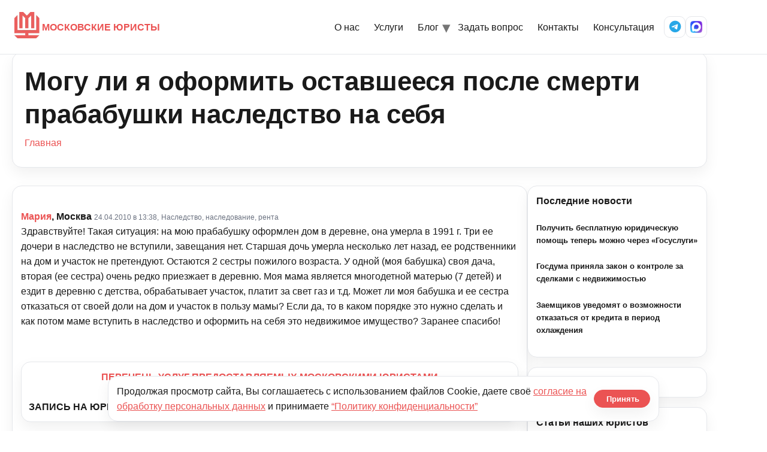

--- FILE ---
content_type: application/javascript; charset=UTF-8
request_url: https://kmcon.ru/wp-content/themes/newkmcon/assets/js/tabs.js?ver=1765524281
body_size: 6981
content:
/* Copied from original js/tabs.js */
(function($){
  function initReveal(){
    function addRevealGroup(selector, base, step){
      var list = document.querySelectorAll(selector);
      list.forEach(function(el, i){
        el.classList.add('reveal');
        var delay = (base + i*step).toFixed(2) + 's';
        el.style.setProperty('--reveal-delay', delay);
      });
    }
    addRevealGroup('.lp-hero .lp-list li, .lp-hero .btn', 0.08, 0.04);
    addRevealGroup('.lp-proof__top > *', 0.10, 0.06);
    addRevealGroup('.lp-situ .situ', 0.10, 0.06);
    addRevealGroup('.lp-rights .grid > *', 0.10, 0.06);
    addRevealGroup('.lp-lawyer .grid > *', 0.10, 0.06);
    addRevealGroup('.lp-case [role="tablist"] .tab', 0.05, 0.05);
    addRevealGroup('.lp-case .tab-panel.is-active .grid > *', 0.12, 0.06);
    addRevealGroup('.scenarios-grid .scenario-card--circle', 0.06, 0.06);
    addRevealGroup('.feature-list li, .cta-box', 0.10, 0.05);
    addRevealGroup('.svc-hero [role="tablist"] .tab', 0.05, 0.05);
    addRevealGroup('.svc-hero .tab-panel.is-active .pill-grid .pill', 0.10, 0.05);
    addRevealGroup('.svc-stats .stat-pill', 0.08, 0.05);
    addRevealGroup('.svc-how__grid > *', 0.08, 0.06);
    addRevealGroup('.adv-grid .adv-card', 0.10, 0.05);
    addRevealGroup('.svc-faq details', 0.10, 0.06);
    addRevealGroup('.about-page .hero__wrap > *', 0.06, 0.06);
    addRevealGroup('.about-page .hero__kpis .kpi', 0.25, 0.05);
    addRevealGroup('.about-page .about__wrap > *', 0.12, 0.06);
    addRevealGroup('.about-page .steps__grid .step', 0.10, 0.05);
    addRevealGroup('.about-page .values-grid .value-tile', 0.10, 0.05);
    addRevealGroup('.about-page .team-grid .team-card', 0.15, 0.05);
    addRevealGroup('.about-page .milestones__strip .milestone', 0.10, 0.04);
    var items = document.querySelectorAll('.reveal, .reveal-section');
    if(!items.length) return;
    var observer = new IntersectionObserver(function(entries){
      entries.forEach(function(entry){
        var el = entry.target;
        var repeat = el.classList.contains('reveal-repeat') || el.getAttribute('data-reveal') === 'repeat';
        if(entry.isIntersecting){
          el.classList.add('is-visible');
          if(!repeat){ observer.unobserve(el); }
        } else if(repeat){
          el.classList.remove('is-visible');
        }
      });
    }, { threshold: 0.15 });
    items.forEach(function(el){ observer.observe(el); });
  }
  function activateTab($tab, $ctx, opts){
    var skipFocus = opts && opts.skipFocus;
    var controls = $tab.attr('aria-controls');
    var $tabs = $ctx.find('[role="tab"]');
    var $panels = $ctx.find('.tab-panel[role="tabpanel"]');
    $tabs.attr({ 'aria-selected': 'false', tabindex: -1 });
    $tab.attr({ 'aria-selected': 'true', tabindex: 0 });
    if(!skipFocus){ $tab.focus(); }
    $panels.attr('hidden', true).removeClass('is-active');
    if(controls){
      var $panel = $ctx.find('#' + controls);
      $panel.removeAttr('hidden').addClass('is-active');
    }
  }
  function bindTablist($tablist){
    var $section = $tablist.closest('section, .svc-hero, main, .container');
    var $ctx = $section.length ? $section : $(document);
    var $tabs = $tablist.find('[role="tab"]');
    if(!$tabs.filter('[aria-selected="true"]').length){
      $tabs.attr({ 'aria-selected': 'false', tabindex: -1 }).first().attr({'aria-selected':'true', tabindex: 0});
    }
    $tabs.on('click', function(e){ e.preventDefault(); activateTab($(this), $ctx); });
    $tablist.on('keydown', function(e){
      var key = e.which || e.keyCode;
      var $current = $(document.activeElement);
      if(!$current.is('[role="tab"]')) return;
      var idx = $tabs.index($current);
      var nextIdx = idx;
      if(key === 37 || key === 38){ nextIdx = (idx - 1 + $tabs.length) % $tabs.length; }
      else if(key === 39 || key === 40){ nextIdx = (idx + 1) % $tabs.length; }
      else if(key === 36){ nextIdx = 0; }
      else if(key === 35){ nextIdx = $tabs.length - 1; }
      else if(key === 13 || key === 32){ activateTab($current, $ctx); return; }
      else { return; }
      e.preventDefault();
      var $next = $tabs.eq(nextIdx);
      $next.focus();
    });
    activateTab($tabs.filter('[aria-selected="true"]').first(), $ctx, { skipFocus: true });
  }
  $(function(){
    $('[role="tablist"]').each(function(){ bindTablist($(this)); });
    initReveal();
    var $menus = $('.menu');
    $menus.each(function(){
      var $menu = $(this);
      var $toggle = $menu.find('.nav-toggle');
      var $hasSub = $menu.find('.has-submenu');
      $toggle.on('click', function(){
        var isOpen = $menu.toggleClass('is-open').hasClass('is-open');
        $toggle.toggleClass('is-open', isOpen).attr('aria-expanded', isOpen ? 'true' : 'false');
      });
      function bindDesktop(){
        $hasSub.each(function(){
          var $li = $(this);
          var $submenu = $li.find('> .submenu');
          var closeTimer = null;
          function open(){ if(closeTimer){ clearTimeout(closeTimer); closeTimer = null; } $li.addClass('open'); }
          function closeDelayed(){ if(closeTimer){ clearTimeout(closeTimer); } closeTimer = setTimeout(function(){ $li.removeClass('open'); }, 180); }
          $li.on('mouseenter.desktop', open)
             .on('mouseleave.desktop', closeDelayed)
             .on('focusin.desktop', open)
             .on('focusout.desktop', function(){ setTimeout(function(){ if(!$li.find(':focus').length){ closeDelayed(); } }, 0); });
          $submenu.on('mouseenter.desktop', open)
                  .on('mouseleave.desktop', closeDelayed);
        });
      }
      function unbindDesktop(){ $hasSub.off('.desktop'); $hasSub.find('> .submenu').off('.desktop'); }
      function bindMobile(){
        $hasSub.each(function(){
          var $li = $(this);
          $li.find('> a').on('click', function(e){ e.preventDefault(); var isOpen = $li.toggleClass('open').hasClass('open'); $(this).attr('aria-expanded', isOpen ? 'true' : 'false'); });
        });
      }
      function unbindMobile(){ $hasSub.find('> a').off('click'); }
      var mql = window.matchMedia('(min-width: 993px)');
      function resync(){
        if(mql.matches){ unbindMobile(); bindDesktop(); $menu.removeClass('is-open'); $toggle.removeClass('is-open').attr('aria-expanded','false'); $('body').removeClass('no-scroll'); }
        else { unbindDesktop(); bindMobile(); $menu.find('.menu__list a').off('click.mobileClose').on('click.mobileClose', function(){ var $a = $(this); if($a.parent().hasClass('has-submenu') && $a.next('.submenu').length){ return; } $menu.removeClass('is-open'); $toggle.removeClass('is-open').attr('aria-expanded','false'); $hasSub.removeClass('open').find('> a').attr('aria-expanded','false'); $('body').removeClass('no-scroll'); }); }
        $hasSub.removeClass('open').find('> a').attr('aria-expanded','false');
      }
      if(mql.addEventListener){ mql.addEventListener('change', resync); } else { mql.addListener(resync); }
      resync();
      $(document).on('click', function(e){ if(!$menu.is(e.target) && $menu.has(e.target).length === 0){ $menu.removeClass('is-open'); $toggle.removeClass('is-open').attr('aria-expanded','false'); $hasSub.removeClass('open').find('> a').attr('aria-expanded','false'); $('body').removeClass('no-scroll'); } });
      $toggle.on('click', function(){ if($menu.hasClass('is-open')){ $('body').addClass('no-scroll'); } else { $('body').removeClass('no-scroll'); } });
      $(document).on('keydown', function(e){ if(e.key === 'Escape'){ $menu.removeClass('is-open'); $toggle.removeClass('is-open').attr('aria-expanded','false'); $hasSub.removeClass('open').find('> a').attr('aria-expanded','false'); $('body').removeClass('no-scroll'); } });
    });

    // Проставляем атрибуты для ссылок «Задать вопрос» в меню и футере
    $('a').filter(function(){
      return $(this).text().trim().toLowerCase() === 'задать вопрос';
    }).attr('href', 'javascript:void(0);')
      .attr('onclick', "viewdiv('ask_form');");

    // AnsPress: задать высоту поля вопроса в 4 строки
    var $qTa = $('#form_question-post_content');
    if ($qTa.length) {
      try { $qTa.attr('rows', 4); } catch(e) {}
      $qTa.css({ height: 'auto' });
    }

    // AnsPress: добавить чекбокс согласия на обработку ПДн во все формы (вопрос/ответ)
    (function addApConsent(){
      var $forms = $('#anspress form[id^="form_"], form#form_question, form#form_answer, #ask_form form');
      if(!$forms.length){ return; }
      $forms.each(function(){
        var $f = $(this);
        if($f.data('ap-consent-initialized')){ return; }
        $f.data('ap-consent-initialized', true);
        // Уже есть — пропускаем
        if($f.find('.ap-consent').length){ return; }
        var $submit = $f.find('button[type="submit"], input[type="submit"]').first();
        var consentHtml = [
          '<p class="ap-consent">',
          '  <label>',
          '    <input type="checkbox" name="ap_consent" value="yes" required style="width:18px;height:18px;vertical-align:middle;margin-right:8px;"/>',
          '    Согласен на обработку персональных данных и с ',
          '    <a href="https://kmcon.ru/privacy-policy" target="_blank" rel="noopener">политикой конфиденциальности</a>',
          '  </label>',
          '</p>'
        ].join('');
        if($submit.length){
          $(consentHtml).insertBefore($submit.closest('.form-submit, .ap-form-group, .gem-button, button, input[type="submit"]').first());
        } else {
          $f.append(consentHtml);
        }
        // Блокировка отправки без согласия
        $f.on('submit', function(e){
          var ok = $f.find('input[name="ap_consent"]').is(':checked');
          if(!ok){ e.preventDefault(); e.stopImmediatePropagation(); alert('Пожалуйста, подтвердите согласие на обработку персональных данных.'); }
        });
      });
    })();

    // Comments: on root (depth-1) show only the first direct reply;
    // - if there are multiple direct replies: hide descendants of the first and hide all other branches entirely
    // - if there is exactly one direct reply but it has nested replies: hide its descendants and add toggle
    (function initCommentCollapse(){
      var $roots = $('.comment.depth-1');
      if(!$roots.length) return;
      $roots.each(function(){
        var $root = $(this);
        // Direct replies to the root comment (immediate children with depth-2)
        var $directReplies = $root.children('.comment.depth-2');
        if($directReplies.length > 1){
          // Keep only the first direct reply node visible; hide its descendants and all other branches completely
          var $first = $directReplies.eq(0);
          // Collapse descendants of the first direct reply (depth >= 3 under this branch)
          var $firstDesc = $first.find('.comment');
          if($firstDesc.length){ $firstDesc.attr('data-thread-collapsed','true').hide(); }

          // Collapse other direct replies (second and beyond) and their subtrees
          var $hiddenBranches = $directReplies.slice(1);
          $hiddenBranches.each(function(){
            var $branch = $(this);
            $branch.attr('data-thread-collapsed','true').hide();
            $branch.find('.comment').attr('data-thread-collapsed','true').hide();
          });

          var $toggle = $('<button type="button" class="kmc-comments-toggle u-mt-8" aria-expanded="false">Развернуть все ответы</button>');
          $root.append($toggle);

          $toggle.on('click', function(){
            var expanded = $(this).attr('aria-expanded') === 'true';
            if(!expanded){
              // Expand all: show descendants of the first reply and all hidden branches with their descendants
              // First branch descendants
              $first.find('.comment[data-thread-collapsed="true"]').removeAttr('data-thread-collapsed').show();
              // Other branches
              $root.children('.comment.depth-2[data-thread-collapsed="true"]').each(function(){
                var $branch = $(this);
                $branch.removeAttr('data-thread-collapsed').show();
                $branch.find('.comment[data-thread-collapsed="true"]').removeAttr('data-thread-collapsed').show();
              });
              $(this).attr('aria-expanded','true').text('Свернуть ответы');
            } else {
              // Collapse back: hide descendants of the first reply and all other branches
              // First branch descendants
              $first.find('.comment').attr('data-thread-collapsed','true').hide();
              // Other branches
              var $branches = $root.children('.comment.depth-2');
              $branches.slice(1).each(function(){
                var $branch = $(this);
                $branch.attr('data-thread-collapsed','true').hide();
                $branch.find('.comment').attr('data-thread-collapsed','true').hide();
              });
              $(this).attr('aria-expanded','false').text('Развернуть все ответы');
            }
          });
        } else if ($directReplies.length === 1) {
          // Only one direct reply; if it has nested replies, collapse them and add toggle
          var $first = $directReplies.eq(0);
          var $firstDescAll = $first.find('.comment');
          if($firstDescAll.length > 0){
            // Hide all descendants of the first direct reply (keep the first reply itself visible)
            $firstDescAll.attr('data-thread-collapsed','true').hide();

            var $toggle = $('<button type="button" class="kmc-comments-toggle u-mt-8" aria-expanded="false">Развернуть все ответы</button>');
            $root.append($toggle);

            $toggle.on('click', function(){
              var expanded = $(this).attr('aria-expanded') === 'true';
              if(!expanded){
                // Expand all descendants of the first reply
                $first.find('.comment[data-thread-collapsed=\"true\"]').removeAttr('data-thread-collapsed').show();
                $(this).attr('aria-expanded','true').text('Свернуть ответы');
              } else {
                // Collapse all descendants of the first reply back
                $first.find('.comment').attr('data-thread-collapsed','true').hide();
                $(this).attr('aria-expanded','false').text('Развернуть все ответы');
              }
            });
          }
        }
      });
    })();

    // Highlight comment by URL hash (#comment-12345) and on hash changes
    (function initCommentAnchorHighlight(){
      function doHighlight($el){
        if(!$el || !$el.length) return;
        // remove previous highlights
        $('.comment.is-highlight').removeClass('is-highlight');
        // ensure in view
        try { $el[0].scrollIntoView({ behavior: 'smooth', block: 'center' }); } catch(e) {}
        // add class and auto-clear after a while
        $el.addClass('is-highlight');
        setTimeout(function(){ $el.removeClass('is-highlight'); }, 6000);
      }
      function ensureVisibleAndHighlight(id){
        if(!id) return;
        var $t = $('#' + id);
        if(!$t.length) return;
        var $collapsed = $t.closest('[data-thread-collapsed="true"]');
        if($collapsed.length){
          var $root = $t.closest('.comment.depth-1');
          var $toggle = $root.find('> .kmc-comments-toggle');
          if($toggle.length && $toggle.attr('aria-expanded') !== 'true'){
            $toggle.trigger('click');
            setTimeout(function(){ doHighlight($t); }, 60);
            return;
          }
        }
        doHighlight($t);
      }
      function fromHash(){
        var raw = window.location.hash || '';
        if(!raw) return;
        var hash = decodeURIComponent(raw).replace('#','');
        if(/^comment-\d+$/.test(hash)){
          ensureVisibleAndHighlight(hash);
        }
      }
      // initial
      fromHash();
      // on hash change
      window.addEventListener('hashchange', fromHash);
      // on in-page anchor clicks to comments (optional optimization)
      $(document).on('click', 'a[href*="#comment-"]', function(){
        // allow default; hashchange will handle highlight
        setTimeout(fromHash, 0);
      });
    })();

    // ====== KMC: Валидация формы «Быстрая консультация» (имя, телефон, сообщение, согласие) ======
    (function initServicesFormValidation(){
      var $form = $('.hero__card form[action*="admin-post.php"][method="post"]');
      if(!$form.length) return;

      // Маска телефона: формат +7 (XXX) XXX-XX-XX, запрет лишних цифр
      (function initPhoneMask(){
        var $phone = $form.find('#phone');
        if(!$phone.length) return;
        function formatDigits(d){
          // Оставляем только цифры, приводим 8 -> 7 в начале
          d = (d || '').replace(/\D/g, '');
          if(d.charAt(0) === '8'){ d = '7' + d.slice(1); }
          if(d.charAt(0) !== '7'){ d = '7' + d; }
          // максимум 11 цифр (7 + 10 цифр номера)
          if(d.length > 11){ d = d.slice(0, 11); }
          return d;
        }
        function toMasked(d){
          // d — только цифры, начинающиеся с 7, длиной до 11
          var parts = {
            c: d.charAt(0) || '7',
            a: d.slice(1, 4),
            b: d.slice(4, 7),
            c2: d.slice(7, 9),
            c3: d.slice(9, 11)
          };
          var out = '+7 ';
          out += '(' + parts.a + (parts.a.length < 3 ? '_' .repeat(3 - parts.a.length) : '') + ') ';
          out += parts.b + (parts.b.length < 3 ? '_' .repeat(3 - parts.b.length) : '');
          out += '-';
          out += parts.c2 + (parts.c2.length < 2 ? '_' .repeat(2 - parts.c2.length) : '');
          out += '-';
          out += parts.c3 + (parts.c3.length < 2 ? '_' .repeat(2 - parts.c3.length) : '');
          return out;
        }
        function setMaskedFromInput(){
          var digits = formatDigits($phone.val());
          $phone.val(toMasked(digits));
        }
        // Инициализация значения, если пусто или не в нужном формате
        setMaskedFromInput();
        // Маска на ввод/вставку/фокус
        $phone.on('input paste change focus', function(){
          var selStart = this.selectionStart;
          setMaskedFromInput();
          // Ставим курсор в конец для простоты
          try { this.setSelectionRange($phone.val().length, $phone.val().length); } catch(e) {}
        });
        // Разрешаем только цифры и управляющие клавиши
        $phone.on('keypress', function(e){
          var ch = String.fromCharCode(e.which || e.keyCode);
          if(!/[0-9]/.test(ch)){
            // Разрешить управляющие: backspace на keypress не ловится, но оставим фильтр только цифр
            e.preventDefault();
          }
        });
      })();

      function showError($field, msg){
        // убрать старую ошибку
        $field.closest('.field, div').find('.kmc-error').remove();
        var safeMsg = String(msg).replace(/\n/g, '<br>');
        var $msg = $('<div class="kmc-error" />').html(safeMsg);
        // вставить после элемента управления
        var $ctrl = $field.is(':checkbox') ? $field.closest('label') : $field;
        $msg.insertAfter($ctrl);
        // визуально подсветить
        $field.addClass('is-invalid');
      }

      function clearError($field){
        $field.removeClass('is-invalid');
        $field.closest('.field, div').find('.kmc-error').remove();
      }

      function validate(){
        var ok = true;
        var $name = $form.find('#name');
        var $phone = $form.find('#phone');
        var $msg = $form.find('#msg');
        var $consent = $form.find('#kmc-consent');

        clearError($name); clearError($phone); clearError($msg); clearError($consent);

        var name = ($name.val() || '').trim();
        if(name.length < 2){ ok = false; showError($name, 'Укажите имя (минимум 2 символа)'); }

        var phone = ($phone.val() || '').trim();
        // Проверка: маска полностью заполнена — без символов "_"
        var completeMasked = /^\+7 \(\d{3}\) \d{3}-\d{2}-\d{2}$/;
        if(!completeMasked.test(phone)){
          ok = false;
          showError($phone, 'Укажите телефон в формате\n+7 (XXX) XXX-XX-XX');
        }

        var msg = ($msg.val() || '').trim();
        if(msg.length < 10){ ok = false; showError($msg, 'Опишите вопрос (минимум 10 символов)'); }

        if(!$consent.is(':checked')){ ok = false; showError($consent, 'Нужно согласие на обработку персональных данных'); }

        // фокус на первый неверный
        if(!ok){
          var $firstErr = $form.find('.is-invalid').first();
          try { $firstErr[0].scrollIntoView({ behavior: 'smooth', block: 'center' }); } catch(e) {}
          $firstErr.focus();
        }
        return ok;
      }

      // Реакция на ввод — снимать ошибку
      $form.on('input change', '#name, #phone, #msg, #kmc-consent', function(){ clearError($(this)); });

      $form.on('submit', function(e){
        if(!validate()){ e.preventDefault(); e.stopImmediatePropagation(); }
      });
    })();

    // AnsPress: перенести блок с общим счётчиком вопросов в конец .ap-list-head
    (function moveAllCountIntoApHead(){
      function doMove(){
        var $head = $('#anspress .ap-list-head');
        if(!$head.length) return false;
        var $count = $('.all_count').first();
        if(!$count.length) return false;
        // Уже внутри .ap-list-head — ничего не делаем
        if($head.has($count).length) return true;
        try { $head.prepend($count); return true; } catch(e){ return false; }
      }
      // Первичная попытка
      doMove();
      // Наблюдаем динамические изменения (AnsPress может перерисовывать шапку)
      var target = document.getElementById('anspress') || document.body;
      if(!target || !window.MutationObserver) return;
      var observer = new MutationObserver(function(){ doMove(); });
      observer.observe(target, { childList: true, subtree: true });
    })();

    // Reply click: let WP moveForm handle relocation; then smooth-scroll to #respond
    $(document).on('click', '.comment-reply-link', function(){
      // Defer to allow comment-reply.js to move #respond
      setTimeout(function(){
        var $resp = $('#respond');
        if(!$resp.length){ return; }
        var top = $resp.offset().top;
        var $hdr = $('header.site-header');
        var hdrH = $hdr.length ? $hdr.outerHeight() : 0;
        var finalTop = Math.max(0, top - hdrH - 8);
        try {
          $('html, body').stop(true, false).animate({ scrollTop: finalTop }, 300);
        } catch(err) {
          try { $resp[0].scrollIntoView({ behavior: 'smooth', block: 'start' }); } catch(e2) {}
        }
      }, 0);
    });
  });
})(jQuery);
